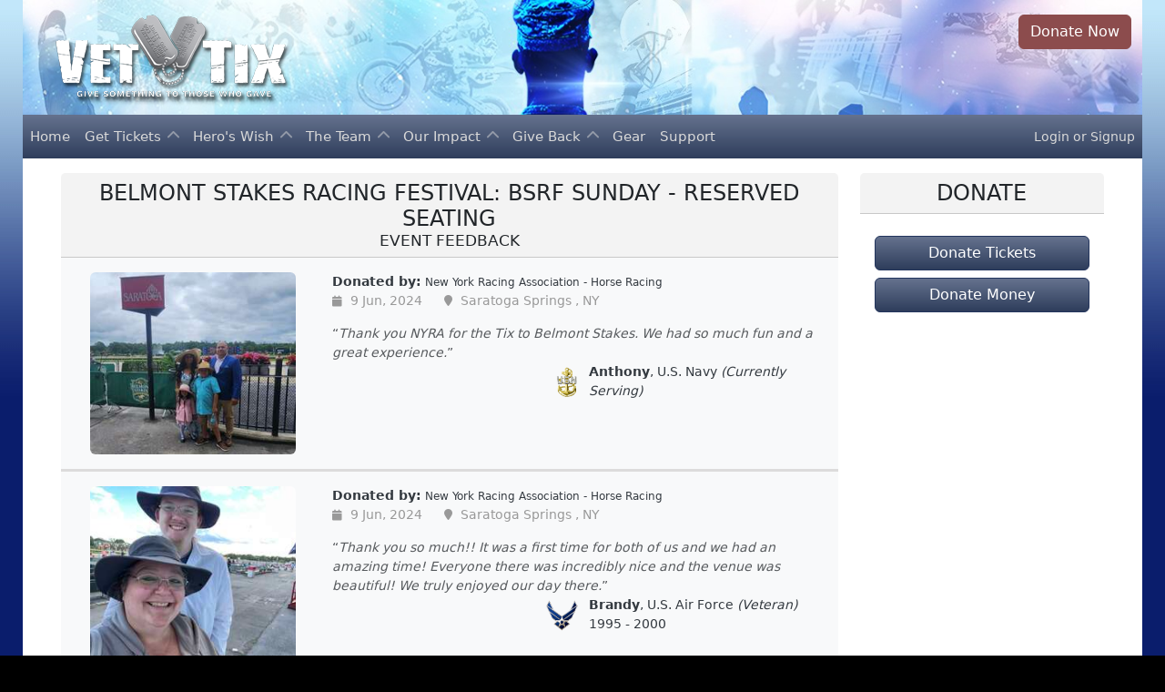

--- FILE ---
content_type: text/html; charset=UTF-8
request_url: https://www.vettix.org/tixer/say-thanks/event-feedback/495900
body_size: 99508
content:

<!DOCTYPE html>
<html lang="en">
<head>
    <title>Event Feedback: Belmont Stakes Racing Festival: Bsrf Sunday - Reserved Seating</title>
    <meta charset="utf-8">
    <meta name="viewport" content="width=device-width, initial-scale=1">


    <link rel="shortcut icon" href="https://www.vettix.org/favicon.ico" type="image/x-icon"/>
    <meta name="description" content="Tickets for Troops Veteran Tickets Foundation">
    <meta name="keywords" content="Tickets, Veterans Tickets, Tickets For Troops, Military Tickets">

    <base href="https://www.vettix.org/">
    <link rel="stylesheet" href="https://static-cdn.vettix.org/styles/font-awesome/css/all.css?vt_ref_id=180077009" crossorigin="anonymous" />
    <link rel="stylesheet" href="https://cdnjs.cloudflare.com/ajax/libs/bootstrap/5.3.2/css/bootstrap.min.css" integrity="sha512-b2QcS5SsA8tZodcDtGRELiGv5SaKSk1vDHDaQRda0htPYWZ6046lr3kJ5bAAQdpV2mmA/4v0wQF9MyU6/pDIAg==" crossorigin="anonymous" />
    <link rel="stylesheet" href="https://www.vettix.org/css/vt-bootstrap-theme.css?vt_ref_id=180077009" />
    <link rel="stylesheet" href="https://www.vettix.org/css/vt-bootstrap-navbar.css?vt_ref_id=180077009" />
    <link rel="stylesheet" href="https://www.vettix.org/css/vt-print.css?vt_ref_id=180077009" />
    <link rel="stylesheet" href="https://www.vettix.org/css/style.css?vt_ref_id=180077009" />
    <link rel="stylesheet" href="https://www.vettix.org/css/event.css?vt_ref_id=180077009" />

        <!-- bugsnag disabled -->
    <script type="module">
        import BugsnagPerformance from '//d2wy8f7a9ursnm.cloudfront.net/v2/bugsnag-performance.js'
        window.bugsnagPerformance = BugsnagPerformance.start({"apiKey":"4b7472da34c3ab2848367ebccb32b18c","releaseStage":"production","appVersion":"18.0077.009"})
    </script>
    <script src="https://9989d54edccc.edge.sdk.awswaf.com/9989d54edccc/5f39286a3742/challenge.js"></script>
    <script src="https://cdnjs.cloudflare.com/ajax/libs/jquery/3.6.0/jquery.min.js" integrity="sha512-894YE6QWD5I59HgZOGReFYm4dnWc1Qt5NtvYSaNcOP+u1T9qYdvdihz0PPSiiqn/+/3e7Jo4EaG7TubfWGUrMQ==" crossorigin="anonymous"></script>
    <script src="https://www.vettix.org/js/vtSiteTheme.js?vt_ref_id=180077009"></script>
    <script src="https://www.vettix.org/js/vtTixerSiteTheme.js?vt_ref_id=180077009"></script>
    <script src="https://cdnjs.cloudflare.com/ajax/libs/popper.js/2.11.8/umd/popper.min.js" integrity="sha512-TPh2Oxlg1zp+kz3nFA0C5vVC6leG/6mm1z9+mA81MI5eaUVqasPLO8Cuk4gMF4gUfP5etR73rgU/8PNMsSesoQ==" crossorigin="anonymous"></script>
    <script src="https://cdnjs.cloudflare.com/ajax/libs/bootstrap/5.3.2/js/bootstrap.min.js" integrity="sha512-WW8/jxkELe2CAiE4LvQfwm1rajOS8PHasCCx+knHG0gBHt8EXxS6T6tJRTGuDQVnluuAvMxWF4j8SNFDKceLFg==" crossorigin="anonymous"></script>
    <script src="https://platform-api.sharethis.com/js/sharethis.js#property=5b47e37a32e60f0011a5d905&product=inline-share-buttons"></script>
    <script src="https://cdnjs.cloudflare.com/ajax/libs/bootbox.js/5.5.2/bootbox.min.js" integrity="sha512-RdSPYh1WA6BF0RhpisYJVYkOyTzK4HwofJ3Q7ivt/jkpW6Vc8AurL1R+4AUcvn9IwEKAPm/fk7qFZW3OuiUDeg==" crossorigin="anonymous"></script>
    <script src="https://www.vettix.org/js/vtBootbox.js"></script>
    <script src="https://www.vettix.org/js/vtModal.js"></script>
    <script src="https://www.vettix.org/js/vtPopover.js"></script>
    <script src="https://www.vettix.org/js/vtToast.js"></script>
    <script src="https://www.vettix.org/js/user_api.js?vt_ref_id=180077009"></script>
    <script src="https://cdnjs.cloudflare.com/ajax/libs/jquery.mask/1.14.16/jquery.mask.min.js" integrity="sha512-pHVGpX7F/27yZ0ISY+VVjyULApbDlD0/X0rgGbTqCE7WFW5MezNTWG/dnhtbBuICzsd0WQPgpE4REBLv+UqChw==" crossorigin="anonymous"></script>
    <script src="https://www.googletagmanager.com/gtag/js?id=G-CMDLJRW845" async></script>
    <script src="https://www.vettix.org/js/google-analytics.js"></script>
    <script src="https://www.vettix.org/js/vt.js?vt_ref_id=180077009" defer></script>


</head>
<body>

<div class="glow-main">
    <div class="box-main">
        <!--============================== header =================================-->
        

<div class="header-image"
     style="background-image: url(https://static-cdn.vettix.org/images/hd/design/site_0/banner-top-1400.jpg?d=20260121);">
    <div class="container-fluid">
        <div class="row">
            <div class="col-12 col-md-6 text-center text-md-start">
                <a href="https://www.vettix.org/visitor/home" class="m-3">
                    <img src="https://static-cdn.vettix.org/images/hd/design/site_0/logo.png?d=20260121" alt="Vet Tix" class="my-2 header-logo">
                </a>
            </div>
            <div class="col-12 col-md-6 text-end d-none d-md-block">
                                    <a href="https://www.vettix.org/donate" class="btn btn-danger bg-no-gradient m-3 me-0">Donate Now</a>
                            </div>
        </div>

    </div>
</div>
<div class="container-fluid">
    <div class="row d-md-none ">
        <div class="col-12 p-0">
                            <a href="https://www.vettix.org/donate"
                   class="btn btn-sm bg-no-gradient btn-danger fw-bolder w-100 rounded-0 h-100 bg-no-gradient p-0">Donate
                    Now</a>
                    </div>
    </div>
</div>


<div class="content sticky-top ">
    <div class="container-fluid p-0">
        <nav class="navbar navbar-expand-lg navbar-dark bg-vt py-0 navbar-vt">
            <nav class="w-100 p-0 d-lg-none shadow bg-gradient bg-vt">
                <div class="row p-0 g-0">


                    <button class="navbar-toggler col-4 py-1" type="button" data-bs-toggle="collapse"
                            data-bs-target="#navbar-vt"
                            aria-controls="navbarScroll" aria-expanded="false" aria-label="Toggle navigation">
                                                    <span class="navbar-toggler-icon float-start"></span>
                                            </button>


                    <div class="d-lg-none col-4 my-auto text-center">
                        <span class="text-white fs-5">
                            <a href="https://www.vettix.org/visitor/home">
                                <img style="max-height: 50px"
                                     src="https://static-cdn.vettix.org/images/hd/design/site_0/topmenu_logo.png"
                                     alt="Vet Tix"/>
                            </a>
                        </span>
                    </div>
                    <div class="col-4 pe-1 pe-md-4 my-auto text-end text-nowrap overflow-hidden">
                        <span id="login-logout-collapsed" class="d-lg-none">

                                                                                                <div class="row">
                                        <div class="col">
                                            <a class="text-decoration-none text-light" href="https://www.vettix.org/login">Login</a>
                                            <span class="text-light fw-lighter">or</span>
                                            <a class="text-decoration-none text-light"
                                               href="https://www.vettix.org/sign-up">Signup</a>
                                        </div>
                                    </div>
                                                                                    </span>
                    </div>
                </div>


            </nav>
            <div class="container-fluid p-0">

                <div class="collapse navbar-collapse" id="navbar-vt">
                    <ul class="navbar-nav me-auto  mb-lg-0" id="sub-menus">
                                                                            
<input type="hidden" class="d-none" name="user-name" value=""/>
<input type="hidden" class="d-none" name="user-email" value=""/>
<input type="hidden" class="d-none" name="user-hashed-email" value=""/>

<!-- HOME -->
<li class="nav-item">
	<a href="https://www.vettix.org/visitor/home" class="nav-link  ">
		Home
	</a>
</li>

<!-- GET TICKETS -->
<li class="nav-item dropdown navbar-nav">
	<a class="nav-link dropdown-toggle collapsed  "
	   href="tixer/get-tickets"
	   role="button"
	   data-bs-toggle="collapse"
	   data-bs-target="#sub-menu-get-tickets"
	   aria-expanded="false">
		Get Tickets
	</a>
	<ul class="dropdown-menu-nav accordion-collapse collapse"
	    aria-labelledby="get-tickets-menu"
	    id="sub-menu-get-tickets"
	    data-bs-parent="#sub-menus">
                
<li><a class="nav-link ps-3 py-1 px-3 " href="https://www.vettix.org/tixer/get-tickets/events" target="_self">
		<div class="ps-3 ps-md-0">
			<i class="fal fa-ticket fa-fw fa-lg"></i>
			&nbsp;
			<span>
                3,557 Currently Open Events			</span>
		</div>
	</a>
</li>
                
<li><a class="nav-link ps-3 py-1 px-3 " href="https://www.vettix.org/tixer/get-tickets/discounts" target="_self">
		<div class="ps-3 ps-md-0">
			<i class="fal fa-tags fa-fw fa-lg"></i>
			&nbsp;
			<span>
                Discounts & Coupons			</span>
		</div>
	</a>
</li>
                
<li><a class="nav-link ps-3 py-1 px-3 " href="https://www.vettix.org/visitor/give-back/donate/tickets" target="_self">
		<div class="ps-3 ps-md-0">
			<i class="fal fa-gift fa-fw fa-lg"></i>
			&nbsp;
			<span>
                Donate Tickets			</span>
		</div>
	</a>
</li>
	</ul>
</li>


	<!-- HERO'S WISH -->
    	<li class="nav-item dropdown navbar-nav">
		<a class="nav-link dropdown-toggle collapsed "
		   href="visitor/heros-wish/wish/aboutß"
		   role="button"
		   data-bs-toggle="collapse"
		   data-bs-target="#sub-menu-hero-wish"
		   aria-expanded="false">
			Hero's Wish
		</a>
		<ul class="dropdown-menu-nav accordion-collapse collapse"
		    aria-labelledby="get-tickets-menu"
		    id="sub-menu-hero-wish"
		    data-bs-parent="#sub-menus">
                        
<li><a class="nav-link ps-3 py-1 px-3 " href="https://www.vettix.org/visitor/heros-wish/about" target="_self">
		<div class="ps-3 ps-md-0">
			<i class="fad fa-flag-usa fa-fw fa-lg"></i>
			&nbsp;
			<span>
                Hero&#39;s Wish Program			</span>
		</div>
	</a>
</li>
                        
<li><a class="nav-link ps-3 py-1 px-3 " href="https://www.vettix.org/visitor/heros-wish/current" target="_self">
		<div class="ps-3 ps-md-0">
			<i class="fal fa-hands-heart fa-fw fa-lg"></i>
			&nbsp;
			<span>
                Current Hero&#39;s Wishes			</span>
		</div>
	</a>
</li>
                        
<li><a class="nav-link ps-3 py-1 px-3 " href="https://www.vettix.org/visitor/heros-wish/past" target="_self">
		<div class="ps-3 ps-md-0">
			<i class="fad fa-hands-heart fa-fw fa-lg"></i>
			&nbsp;
			<span>
                Past Hero&#39;s Wishes			</span>
		</div>
	</a>
</li>		</ul>
	</li>

<!-- ABOUT TEAM -->
<li class="nav-item dropdown navbar-nav">
	<a class="nav-link dropdown-toggle collapsed  "
	   href="visitor/the-team/about"
	   role="button"
	   data-bs-toggle="collapse"
	   data-bs-target="#sub-menu-about-team"
	   aria-expanded="false">
		The Team
	</a>
	<ul class="dropdown-menu-nav accordion-collapse collapse"
	    aria-labelledby="get-tickets-menu"
	    id="sub-menu-about-team"
	    data-bs-parent="#sub-menus">
                
<li><a class="nav-link ps-3 py-1 px-3 " href="https://www.vettix.org/visitor/the-team/about" target="_self">
		<div class="ps-3 ps-md-0">
			<i class="fad fa-certificate fa-fw fa-lg"></i>
			&nbsp;
			<span>
                About Vet Tix			</span>
		</div>
	</a>
</li>
                
<li><a class="nav-link ps-3 py-1 px-3 " href="https://www.vettix.org/visitor/the-team/partners" target="_self">
		<div class="ps-3 ps-md-0">
			<i class="fad fa-handshake-alt fa-fw fa-lg"></i>
			&nbsp;
			<span>
                Ticket Partners			</span>
		</div>
	</a>
</li>
                
<li><a class="nav-link ps-3 py-1 px-3 " href="https://www.vettix.org/visitor/the-team/executive-staff" target="_self">
		<div class="ps-3 ps-md-0">
			<i class="fal fa-sitemap fa-fw fa-lg"></i>
			&nbsp;
			<span>
                Executive Staff			</span>
		</div>
	</a>
</li>
                
<li><a class="nav-link ps-3 py-1 px-3 " href="https://www.vettix.org/visitor/the-team/board-of-directors" target="_self">
		<div class="ps-3 ps-md-0">
			<i class="fal fa-chart-line fa-fw fa-lg"></i>
			&nbsp;
			<span>
                Board of Directors			</span>
		</div>
	</a>
</li>	</ul>
</li>

<!-- OUR IMPACT -->
<li class="nav-item dropdown navbar-nav">
	<a class="nav-link dropdown-toggle collapsed  "
	   href="visitor/our-impact/feedback"
	   role="button"
	   data-bs-toggle="collapse"
	   data-bs-target="#sub-menu-our-impact"
	   aria-expanded="false">
		Our Impact
	</a>
	<ul class="dropdown-menu-nav accordion-collapse collapse"
	    aria-labelledby="get-tickets-menu"
	    id="sub-menu-our-impact"
	    data-bs-parent="#sub-menus">
                
<li><a class="nav-link ps-3 py-1 px-3 " href="https://www.vettix.org/visitor/our-impact/feedback" target="_self">
		<div class="ps-3 ps-md-0">
			<i class="fal fa-comment-alt-smile fa-fw fa-lg"></i>
			&nbsp;
			<span>
                2,496,095 Feedback			</span>
		</div>
	</a>
</li>
                
<li><a class="nav-link ps-3 py-1 px-3 " href="https://www.vettix.org/visitor/our-impact/life-changing-feedback" target="_self">
		<div class="ps-3 ps-md-0">
			<i class="far fa-heart-pulse fa-fw fa-lg"></i>
			&nbsp;
			<span>
                Life Changing Feedback			</span>
		</div>
	</a>
</li>
        		        
<li><a class="nav-link ps-3 py-1 px-3 " href="https://www.vettix.org/visitor/our-impact/donor-feedback" target="_self">
		<div class="ps-3 ps-md-0">
			<i class="fal fa-comment-alt-smile fa-fw fa-lg"></i>
			&nbsp;
			<span>
                Donor Feedback			</span>
		</div>
	</a>
</li>
                                
<li><a class="nav-link ps-3 py-1 px-3 " href="https://www.vettix.org/visitor/our-impact/mission-and-impact" target="_self">
		<div class="ps-3 ps-md-0">
			<i class="fad fa-bullseye-arrow fa-fw fa-lg"></i>
			&nbsp;
			<span>
                Mission &amp; Impact			</span>
		</div>
	</a>
</li>        

                                
<li><a class="nav-link ps-3 py-1 px-3 " href="https://www.vettix.org/visitor/our-impact/strategic-partners" target="_self">
		<div class="ps-3 ps-md-0">
			<i class="fad fa-handshake-alt fa-fw fa-lg"></i>
			&nbsp;
			<span>
                Strategic Partners			</span>
		</div>
	</a>
</li>        
                
<li><a class="nav-link ps-3 py-1 px-3 " href="https://www.vettix.org/visitor/our-impact/programs" target="_self">
		<div class="ps-3 ps-md-0">
			<i class="far fa-cubes fa-fw fa-lg"></i>
			&nbsp;
			<span>
                Programs			</span>
		</div>
	</a>
</li>
                
<li><a class="nav-link ps-3 py-1 px-3 " href="https://www.vettix.org/visitor/our-impact/impact-survey" target="_self">
		<div class="ps-3 ps-md-0">
			<i class="far fa-poll fa-fw fa-lg"></i>
			&nbsp;
			<span>
                Impact Survey			</span>
		</div>
	</a>
</li>	</ul>
</li>


<!-- GIVE BACK -->
<li class="nav-item dropdown navbar-nav">
	<a class="nav-link dropdown-toggle collapsed  sub-menu"
	   href="tixer/get-tickets"
	   role="button"
	   data-bs-toggle="collapse"
	   data-bs-target="#sub-menu-give-back"
	   aria-expanded="false">
		Give Back
	</a>
	<ul class="dropdown-menu-nav accordion-collapse collapse"
	    aria-labelledby="get-tickets-menu"
	    id="sub-menu-give-back"
	    data-bs-parent="#sub-menus">
                
<li><a class="nav-link ps-3 py-1 px-3 " href="https://www.vettix.org/visitor/give-back/donate/money" target="_self">
		<div class="ps-3 ps-md-0">
			<i class="fal fa-hand-holding-usd fa-fw fa-lg"></i>
			&nbsp;
			<span>
                Donate Money			</span>
		</div>
	</a>
</li>
                
<li><a class="nav-link ps-3 py-1 px-3 " href="https://www.vettix.org/visitor/give-back/donate/tickets" target="_self">
		<div class="ps-3 ps-md-0">
			<i class="fal fa-gift fa-fw fa-lg"></i>
			&nbsp;
			<span>
                Donate Tickets			</span>
		</div>
	</a>
</li>

                
<li><a class="nav-link ps-3 py-1 px-3 " href="https://www.vettix.org/visitor/give-back/contribute" target="_self">
		<div class="ps-3 ps-md-0">
			<i class="fad fa-hand-holding-heart fa-fw fa-lg"></i>
			&nbsp;
			<span>
                Other Ways to Contribute			</span>
		</div>
	</a>
</li>
                
<li><a class="nav-link ps-3 py-1 px-3 " href="https://www.vettix.org/visitor/give-back/graphics" target="_self">
		<div class="ps-3 ps-md-0">
			<i class="fal fa-cloud-download fa-fw fa-lg"></i>
			&nbsp;
			<span>
                Graphics Downloads			</span>
		</div>
	</a>
</li>
                
<li><a class="nav-link ps-3 py-1 px-3 " href="https://pressroom.vettix.org/" target="_blank">
		<div class="ps-3 ps-md-0">
			<i class="fal fa-newspaper fa-fw fa-lg"></i>
			&nbsp;
			<span>
                Press Room			</span>
		</div>
	</a>
</li>	</ul>
</li>

<!-- GEAR -->
<li class="nav-item">
	<a href="https://vet-tix.myshopify.com/" class="nav-link " target="_blank">
		Gear
	</a>
</li>

<!-- Support -->
<li class="nav-item">
    <a href="https://www.vettix.org/support-topics" class="nav-link">
		Support
	</a>
</li>



                                            </ul>
                </div>
                <span id="login-logout-expanded" class="d-none d-lg-block pe-2" style="line-height: initial;">
                                                                        <div class="row">
                                <div class="col">
                                    <a class="text-decoration-none text-light"
                                       href="https://www.vettix.org/login">Login</a>
                                    <span class="text-light fw-lighter">or</span>
                                    <a class="text-decoration-none text-light"
                                       href="https://www.vettix.org/sign-up">Signup</a>
                                </div>
                            </div>
                                                            </span>
            </div>
        </nav>

    </div>


</div>

<div class="content container">

    <div id="site-warnings">
        <noscript>
            <div class="alert alert-warning mt-2 mb-1">
                <h4 class="" style="color: inherit; margin-top: 0;">JavaScript Disabled</h4>
                <div>We have detected that you have Javascript disabled on your browser.</div>
                <br>
                <div>Some of the features on our site <b>may not work</b> and this may cause you troubles obtaining
                    tickets during the request process. Please consider enabling Javascript your best experience.
                </div>
            </div>
        </noscript>
            </div>

</div>

        <!--============================== content =================================-->
        <div class="content">
            <div class="container-md container-fluid">
                <div class="row">

                    <div class="col-12 col-lg-9">
                                                <div class="card my-3 no-border">
	<div class="card-header text-center bg-emphasis">
		<span class="text-uppercase h4"> Belmont Stakes Racing Festival: Bsrf Sunday - Reserved Seating<div class="x-small">Event Feedback</div></span>
	</div>
	<div class="p-0">
		<div class="row">
			<div class="col-12">
                


                                                    <span class="clickable-container">
            <a class="full-cover-link" href="https://www.vettix.org/tixer/say-thanks/feedback/495900/487961"></a>
        <div class="event col-12" id="feedback4035557">

        <div class="feedback py-3 border-vt">
            <div class=" mx-2  border-none bg-transparent px-2">
                <div class="row">
                    <div class="col-12 col-md-4">
                        <div class="mx-3">
                            <a href="https://fi-cdn.vettix.org/e-495900-487961.jpg"
                               class=""
                               data-vt-modal-type="img"
                               data-vt-modal-size="xl"
                               data-vt-modal-color="vt"
                               data-vt-modal-title="Anthony at Belmont Stakes Racing Festival: Bsrf Sunday - Reserved Seating">
                                <img src="https://fi-cdn.vettix.org/e-495900-487961_t.jpg"
                                     alt="Belmont Stakes Racing Festival: Bsrf Sunday - Reserved Seating"
                                     title="Belmont Stakes Racing Festival: Bsrf Sunday - Reserved Seating"
                                     class=" center-cropped rounded-2"
                                     data-bs-placement="bottom">
                            </a>
                        </div>
                    </div>

                    <div class="col-12 col-md-8">
                                                                            <div class="row" style="max-height: 2.5rem; overflow: auto;">
                                <div class="text-dark">
                                    <span class="fw-bold">Donated by:</span>
                                    <span class="text-dark small">  <a class="text-dark" href="https://www.vettix.org/sponsor-out.php?spid=1116390" target="_blank" >New York Racing Association - Horse Racing</a></span>
                                </div>
                            </div>
                                                                        <div class="row entry-meta horizontal justify-content-center justify-content-lg-start">
                            <div class="col-auto">
                                <i class="fa-solid fa-calendar"></i>
                                9 Jun, 2024                            </div>

                                                            <div class="col-auto">
                                    <span class="vt-separator"></span>
                                    <i class="fa-solid fa-map-marker"></i>
                                    Saratoga Springs                                    ,
                                    NY                                </div>
                                                    </div>
                        <div class="row">
                            <div class="col-12">
                                <q class="card-text text-muted"
                                   style="line-height: .75rem;"><i>Thank you NYRA for the Tix to Belmont Stakes. We had so much fun and a great experience.</i></q>
                            </div>
                        </div>
                        <div class="row justify-content-md-end mx-3">

                            <div class="col-auto p-0 float-end ">

                                                                    <img class="mt-1"
                                         src="https://static-cdn.vettix.org/images/hd/design/branches/ty_navy.png"
                                         style="max-height: 35px;">
                                
                            </div>
                            <div class="col-auto align-self-end text-dark w-50">
                                <div>
                                    <b>Anthony</b>, U.S. Navy                                    <i>(Currently Serving)</i>
                                </div>
                                <div></div>
                            </div>
                        </div>

                                                    <div class="row mt-2">
                                <div>
                                                                        	<div class='sharethis-sticky-share-buttons d-none'></div>

                                </div>
                            </div>
                        
                                            </div>
                </div>
            </div>
        </div>

        


                    <cache>
                <img src="https://fi-cdn.vettix.org/e-495900-487961.jpg"
                     alt="Belmont Stakes Racing Festival: Bsrf Sunday - Reserved Seating">
            </cache>
        
    </div>
</span>
                                    <span class="clickable-container">
            <a class="full-cover-link" href="https://www.vettix.org/tixer/say-thanks/feedback/495900/3863505"></a>
        <div class="event col-12" id="feedback4035235">

        <div class="feedback py-3 border-vt">
            <div class=" mx-2  border-none bg-transparent px-2">
                <div class="row">
                    <div class="col-12 col-md-4">
                        <div class="mx-3">
                            <a href="https://fi-cdn.vettix.org/e-495900-3863505.jpg"
                               class=""
                               data-vt-modal-type="img"
                               data-vt-modal-size="xl"
                               data-vt-modal-color="vt"
                               data-vt-modal-title="Brandy at Belmont Stakes Racing Festival: Bsrf Sunday - Reserved Seating">
                                <img src="https://fi-cdn.vettix.org/e-495900-3863505_t.jpg"
                                     alt="Belmont Stakes Racing Festival: Bsrf Sunday - Reserved Seating"
                                     title="Belmont Stakes Racing Festival: Bsrf Sunday - Reserved Seating"
                                     class=" center-cropped rounded-2"
                                     data-bs-placement="bottom">
                            </a>
                        </div>
                    </div>

                    <div class="col-12 col-md-8">
                                                                            <div class="row" style="max-height: 2.5rem; overflow: auto;">
                                <div class="text-dark">
                                    <span class="fw-bold">Donated by:</span>
                                    <span class="text-dark small">  <a class="text-dark" href="https://www.vettix.org/sponsor-out.php?spid=1116390" target="_blank" >New York Racing Association - Horse Racing</a></span>
                                </div>
                            </div>
                                                                        <div class="row entry-meta horizontal justify-content-center justify-content-lg-start">
                            <div class="col-auto">
                                <i class="fa-solid fa-calendar"></i>
                                9 Jun, 2024                            </div>

                                                            <div class="col-auto">
                                    <span class="vt-separator"></span>
                                    <i class="fa-solid fa-map-marker"></i>
                                    Saratoga Springs                                    ,
                                    NY                                </div>
                                                    </div>
                        <div class="row">
                            <div class="col-12">
                                <q class="card-text text-muted"
                                   style="line-height: .75rem;"><i>Thank you so much!! It was a first time for both of us and we had an amazing time! Everyone there was incredibly nice and the venue was beautiful! We truly enjoyed our day there.</i></q>
                            </div>
                        </div>
                        <div class="row justify-content-md-end mx-3">

                            <div class="col-auto p-0 float-end ">

                                                                    <img class="mt-1"
                                         src="https://static-cdn.vettix.org/images/hd/design/branches/ty_usaf.png"
                                         style="max-height: 35px;">
                                
                            </div>
                            <div class="col-auto align-self-end text-dark w-50">
                                <div>
                                    <b>Brandy</b>, U.S. Air Force                                    <i>(Veteran)</i>
                                </div>
                                <div>1995 - 2000</div>
                            </div>
                        </div>

                                                    <div class="row mt-2">
                                <div>
                                                                        	<div class='sharethis-sticky-share-buttons d-none'></div>

                                </div>
                            </div>
                        
                                            </div>
                </div>
            </div>
        </div>

        


                    <cache>
                <img src="https://fi-cdn.vettix.org/e-495900-3863505.jpg"
                     alt="Belmont Stakes Racing Festival: Bsrf Sunday - Reserved Seating">
            </cache>
        
    </div>
</span>
                                    <span class="clickable-container">
            <a class="full-cover-link" href="https://www.vettix.org/tixer/say-thanks/feedback/495900/983785"></a>
        <div class="event col-12" id="feedback4035579">

        <div class="feedback py-3 border-vt">
            <div class=" mx-2  border-none bg-transparent px-2">
                <div class="row">
                    <div class="col-12 col-md-4">
                        <div class="mx-3">
                            <a href="https://fi-cdn.vettix.org/e-495900-983785.jpg"
                               class=""
                               data-vt-modal-type="img"
                               data-vt-modal-size="xl"
                               data-vt-modal-color="vt"
                               data-vt-modal-title="Doug at Belmont Stakes Racing Festival: Bsrf Sunday - Reserved Seating">
                                <img src="https://fi-cdn.vettix.org/e-495900-983785_t.jpg"
                                     alt="Belmont Stakes Racing Festival: Bsrf Sunday - Reserved Seating"
                                     title="Belmont Stakes Racing Festival: Bsrf Sunday - Reserved Seating"
                                     class=" center-cropped rounded-2"
                                     data-bs-placement="bottom">
                            </a>
                        </div>
                    </div>

                    <div class="col-12 col-md-8">
                                                                            <div class="row" style="max-height: 2.5rem; overflow: auto;">
                                <div class="text-dark">
                                    <span class="fw-bold">Donated by:</span>
                                    <span class="text-dark small">  <a class="text-dark" href="https://www.vettix.org/sponsor-out.php?spid=1116390" target="_blank" >New York Racing Association - Horse Racing</a></span>
                                </div>
                            </div>
                                                                        <div class="row entry-meta horizontal justify-content-center justify-content-lg-start">
                            <div class="col-auto">
                                <i class="fa-solid fa-calendar"></i>
                                9 Jun, 2024                            </div>

                                                            <div class="col-auto">
                                    <span class="vt-separator"></span>
                                    <i class="fa-solid fa-map-marker"></i>
                                    Saratoga Springs                                    ,
                                    NY                                </div>
                                                    </div>
                        <div class="row">
                            <div class="col-12">
                                <q class="card-text text-muted"
                                   style="line-height: .75rem;"><i>My wife and I enjoyed the races at the Belmont.  Such a cool places to watch the races.</i></q>
                            </div>
                        </div>
                        <div class="row justify-content-md-end mx-3">

                            <div class="col-auto p-0 float-end ">

                                                                    <img class="mt-1"
                                         src="https://static-cdn.vettix.org/images/hd/design/branches/ty_army.png"
                                         style="max-height: 35px;">
                                
                            </div>
                            <div class="col-auto align-self-end text-dark w-50">
                                <div>
                                    <b>Doug</b>, U.S. Army                                    <i>(Veteran)</i>
                                </div>
                                <div>1983 - 1986</div>
                            </div>
                        </div>

                                                    <div class="row mt-2">
                                <div>
                                                                        	<div class='sharethis-sticky-share-buttons d-none'></div>

                                </div>
                            </div>
                        
                                            </div>
                </div>
            </div>
        </div>

        


                    <cache>
                <img src="https://fi-cdn.vettix.org/e-495900-983785.jpg"
                     alt="Belmont Stakes Racing Festival: Bsrf Sunday - Reserved Seating">
            </cache>
        
    </div>
</span>
                                    <span class="clickable-container">
            <a class="full-cover-link" href="https://www.vettix.org/tixer/say-thanks/feedback/495900/6227819"></a>
        <div class="event col-12" id="feedback4036221">

        <div class="feedback py-3 border-vt">
            <div class=" mx-2  border-none bg-transparent px-2">
                <div class="row">
                    <div class="col-12 col-md-4">
                        <div class="mx-3">
                            <a href="https://fi-cdn.vettix.org/e-495900-6227819.jpg"
                               class=""
                               data-vt-modal-type="img"
                               data-vt-modal-size="xl"
                               data-vt-modal-color="vt"
                               data-vt-modal-title="Doug at Belmont Stakes Racing Festival: Bsrf Sunday - Reserved Seating">
                                <img src="https://fi-cdn.vettix.org/e-495900-6227819_t.jpg"
                                     alt="Belmont Stakes Racing Festival: Bsrf Sunday - Reserved Seating"
                                     title="Belmont Stakes Racing Festival: Bsrf Sunday - Reserved Seating"
                                     class=" center-cropped rounded-2"
                                     data-bs-placement="bottom">
                            </a>
                        </div>
                    </div>

                    <div class="col-12 col-md-8">
                                                                            <div class="row" style="max-height: 2.5rem; overflow: auto;">
                                <div class="text-dark">
                                    <span class="fw-bold">Donated by:</span>
                                    <span class="text-dark small">  <a class="text-dark" href="https://www.vettix.org/sponsor-out.php?spid=1116390" target="_blank" >New York Racing Association - Horse Racing</a></span>
                                </div>
                            </div>
                                                                        <div class="row entry-meta horizontal justify-content-center justify-content-lg-start">
                            <div class="col-auto">
                                <i class="fa-solid fa-calendar"></i>
                                9 Jun, 2024                            </div>

                                                            <div class="col-auto">
                                    <span class="vt-separator"></span>
                                    <i class="fa-solid fa-map-marker"></i>
                                    Saratoga Springs                                    ,
                                    NY                                </div>
                                                    </div>
                        <div class="row">
                            <div class="col-12">
                                <q class="card-text text-muted"
                                   style="line-height: .75rem;"><i>Thanks VETTIX!!! We had a blast! This was our first time to attend a major horse race!!! What a great experience!</i></q>
                            </div>
                        </div>
                        <div class="row justify-content-md-end mx-3">

                            <div class="col-auto p-0 float-end ">

                                                                    <img class="mt-1"
                                         src="https://static-cdn.vettix.org/images/hd/design/branches/ty_army.png"
                                         style="max-height: 35px;">
                                
                            </div>
                            <div class="col-auto align-self-end text-dark w-50">
                                <div>
                                    <b>Doug</b>, U.S. Army                                    <i>(Veteran)</i>
                                </div>
                                <div>1990 - 1993</div>
                            </div>
                        </div>

                                                    <div class="row mt-2">
                                <div>
                                                                        	<div class='sharethis-sticky-share-buttons d-none'></div>

                                </div>
                            </div>
                        
                                            </div>
                </div>
            </div>
        </div>

        


                    <cache>
                <img src="https://fi-cdn.vettix.org/e-495900-6227819.jpg"
                     alt="Belmont Stakes Racing Festival: Bsrf Sunday - Reserved Seating">
            </cache>
        
    </div>
</span>
                                    <span class="clickable-container">
            <a class="full-cover-link" href="https://www.vettix.org/tixer/say-thanks/feedback/495900/25465"></a>
        <div class="event col-12" id="feedback4035580">

        <div class="feedback py-3 border-vt">
            <div class=" mx-2  border-none bg-transparent px-2">
                <div class="row">
                    <div class="col-12 col-md-4">
                        <div class="mx-3">
                            <a href="https://fi-cdn.vettix.org/e-495900-25465.jpg"
                               class=""
                               data-vt-modal-type="img"
                               data-vt-modal-size="xl"
                               data-vt-modal-color="vt"
                               data-vt-modal-title="Jennifer at Belmont Stakes Racing Festival: Bsrf Sunday - Reserved Seating">
                                <img src="https://fi-cdn.vettix.org/e-495900-25465_t.jpg"
                                     alt="Belmont Stakes Racing Festival: Bsrf Sunday - Reserved Seating"
                                     title="Belmont Stakes Racing Festival: Bsrf Sunday - Reserved Seating"
                                     class=" center-cropped rounded-2"
                                     data-bs-placement="bottom">
                            </a>
                        </div>
                    </div>

                    <div class="col-12 col-md-8">
                                                                            <div class="row" style="max-height: 2.5rem; overflow: auto;">
                                <div class="text-dark">
                                    <span class="fw-bold">Donated by:</span>
                                    <span class="text-dark small">  <a class="text-dark" href="https://www.vettix.org/sponsor-out.php?spid=1116390" target="_blank" >New York Racing Association - Horse Racing</a></span>
                                </div>
                            </div>
                                                                        <div class="row entry-meta horizontal justify-content-center justify-content-lg-start">
                            <div class="col-auto">
                                <i class="fa-solid fa-calendar"></i>
                                9 Jun, 2024                            </div>

                                                            <div class="col-auto">
                                    <span class="vt-separator"></span>
                                    <i class="fa-solid fa-map-marker"></i>
                                    Saratoga Springs                                    ,
                                    NY                                </div>
                                                    </div>
                        <div class="row">
                            <div class="col-12">
                                <q class="card-text text-muted"
                                   style="line-height: .75rem;"><i>NYRA - thank you for the Belmont seats! My husband and I are both veterans and we brought our 6 and 4 year old with us. They had a blast watching the horse races and getting their face painted at the kid area. Thank you for a fun family day.</i></q>
                            </div>
                        </div>
                        <div class="row justify-content-md-end mx-3">

                            <div class="col-auto p-0 float-end ">

                                                                    <img class="mt-1"
                                         src="https://static-cdn.vettix.org/images/hd/design/branches/ty_army.png"
                                         style="max-height: 35px;">
                                
                            </div>
                            <div class="col-auto align-self-end text-dark w-50">
                                <div>
                                    <b>Jennifer</b>, U.S. Army                                    <i>(Veteran)</i>
                                </div>
                                <div>2006 - 2011</div>
                            </div>
                        </div>

                                                    <div class="row mt-2">
                                <div>
                                                                        	<div class='sharethis-sticky-share-buttons d-none'></div>

                                </div>
                            </div>
                        
                                            </div>
                </div>
            </div>
        </div>

        


                    <cache>
                <img src="https://fi-cdn.vettix.org/e-495900-25465.jpg"
                     alt="Belmont Stakes Racing Festival: Bsrf Sunday - Reserved Seating">
            </cache>
        
    </div>
</span>
                                    <span class="clickable-container">
            <a class="full-cover-link" href="https://www.vettix.org/tixer/say-thanks/feedback/495900/6122176"></a>
        <div class="event col-12" id="feedback4035508">

        <div class="feedback py-3 border-vt">
            <div class=" mx-2  border-none bg-transparent px-2">
                <div class="row">
                    <div class="col-12 col-md-4">
                        <div class="mx-3">
                            <a href="https://fi-cdn.vettix.org/e-495900-6122176.jpg"
                               class=""
                               data-vt-modal-type="img"
                               data-vt-modal-size="xl"
                               data-vt-modal-color="vt"
                               data-vt-modal-title="John at Belmont Stakes Racing Festival: Bsrf Sunday - Reserved Seating">
                                <img src="https://fi-cdn.vettix.org/e-495900-6122176_t.jpg"
                                     alt="Belmont Stakes Racing Festival: Bsrf Sunday - Reserved Seating"
                                     title="Belmont Stakes Racing Festival: Bsrf Sunday - Reserved Seating"
                                     class=" center-cropped rounded-2"
                                     data-bs-placement="bottom">
                            </a>
                        </div>
                    </div>

                    <div class="col-12 col-md-8">
                                                                            <div class="row" style="max-height: 2.5rem; overflow: auto;">
                                <div class="text-dark">
                                    <span class="fw-bold">Donated by:</span>
                                    <span class="text-dark small">  <a class="text-dark" href="https://www.vettix.org/sponsor-out.php?spid=1116390" target="_blank" >New York Racing Association - Horse Racing</a></span>
                                </div>
                            </div>
                                                                        <div class="row entry-meta horizontal justify-content-center justify-content-lg-start">
                            <div class="col-auto">
                                <i class="fa-solid fa-calendar"></i>
                                9 Jun, 2024                            </div>

                                                            <div class="col-auto">
                                    <span class="vt-separator"></span>
                                    <i class="fa-solid fa-map-marker"></i>
                                    Saratoga Springs                                    ,
                                    NY                                </div>
                                                    </div>
                        <div class="row">
                            <div class="col-12">
                                <q class="card-text text-muted"
                                   style="line-height: .75rem;"><i>Thank you. Great day all around. Great view from the seats.</i></q>
                            </div>
                        </div>
                        <div class="row justify-content-md-end mx-3">

                            <div class="col-auto p-0 float-end ">

                                                                    <img class="mt-1"
                                         src="https://static-cdn.vettix.org/images/hd/design/branches/ty_army.png"
                                         style="max-height: 35px;">
                                
                            </div>
                            <div class="col-auto align-self-end text-dark w-50">
                                <div>
                                    <b>John</b>, U.S. Army                                    <i>(Veteran)</i>
                                </div>
                                <div>1974 - 1977</div>
                            </div>
                        </div>

                                                    <div class="row mt-2">
                                <div>
                                                                        	<div class='sharethis-sticky-share-buttons d-none'></div>

                                </div>
                            </div>
                        
                                            </div>
                </div>
            </div>
        </div>

        


                    <cache>
                <img src="https://fi-cdn.vettix.org/e-495900-6122176.jpg"
                     alt="Belmont Stakes Racing Festival: Bsrf Sunday - Reserved Seating">
            </cache>
        
    </div>
</span>
                                    <span class="clickable-container">
            <a class="full-cover-link" href="https://www.vettix.org/tixer/say-thanks/feedback/495900/593744"></a>
        <div class="event col-12" id="feedback4034826">

        <div class="feedback py-3 border-vt">
            <div class=" mx-2  border-none bg-transparent px-2">
                <div class="row">
                    <div class="col-12 col-md-4">
                        <div class="mx-3">
                            <a href="https://fi-cdn.vettix.org/e-495900-593744.jpg"
                               class=""
                               data-vt-modal-type="img"
                               data-vt-modal-size="xl"
                               data-vt-modal-color="vt"
                               data-vt-modal-title="Linda at Belmont Stakes Racing Festival: Bsrf Sunday - Reserved Seating">
                                <img src="https://fi-cdn.vettix.org/e-495900-593744_t.jpg"
                                     alt="Belmont Stakes Racing Festival: Bsrf Sunday - Reserved Seating"
                                     title="Belmont Stakes Racing Festival: Bsrf Sunday - Reserved Seating"
                                     class=" center-cropped rounded-2"
                                     data-bs-placement="bottom">
                            </a>
                        </div>
                    </div>

                    <div class="col-12 col-md-8">
                                                                            <div class="row" style="max-height: 2.5rem; overflow: auto;">
                                <div class="text-dark">
                                    <span class="fw-bold">Donated by:</span>
                                    <span class="text-dark small">  <a class="text-dark" href="https://www.vettix.org/sponsor-out.php?spid=1116390" target="_blank" >New York Racing Association - Horse Racing</a></span>
                                </div>
                            </div>
                                                                        <div class="row entry-meta horizontal justify-content-center justify-content-lg-start">
                            <div class="col-auto">
                                <i class="fa-solid fa-calendar"></i>
                                9 Jun, 2024                            </div>

                                                            <div class="col-auto">
                                    <span class="vt-separator"></span>
                                    <i class="fa-solid fa-map-marker"></i>
                                    Saratoga Springs                                    ,
                                    NY                                </div>
                                                    </div>
                        <div class="row">
                            <div class="col-12">
                                <q class="card-text text-muted"
                                   style="line-height: .75rem;"><i>My husband, my brother, my sister-in-law & I had a great day at the Belmont Festival at Saratoga Race Track! Thank you very much for your donation - it was greatly appreciated & thoroughly enjoyed!</i></q>
                            </div>
                        </div>
                        <div class="row justify-content-md-end mx-3">

                            <div class="col-auto p-0 float-end ">

                                                                    <img class="mt-1"
                                         src="https://static-cdn.vettix.org/images/hd/design/branches/ty_army.png"
                                         style="max-height: 35px;">
                                
                            </div>
                            <div class="col-auto align-self-end text-dark w-50">
                                <div>
                                    <b>Linda</b>, U.S. Army                                    <i>(Veteran)</i>
                                </div>
                                <div>1983 - 2005</div>
                            </div>
                        </div>

                                                    <div class="row mt-2">
                                <div>
                                                                        	<div class='sharethis-sticky-share-buttons d-none'></div>

                                </div>
                            </div>
                        
                                            </div>
                </div>
            </div>
        </div>

        


                    <cache>
                <img src="https://fi-cdn.vettix.org/e-495900-593744.jpg"
                     alt="Belmont Stakes Racing Festival: Bsrf Sunday - Reserved Seating">
            </cache>
        
    </div>
</span>
                                    <span class="clickable-container">
            <a class="full-cover-link" href="https://www.vettix.org/tixer/say-thanks/feedback/495900/5904190"></a>
        <div class="event col-12" id="feedback4036016">

        <div class="feedback py-3 border-vt">
            <div class=" mx-2  border-none bg-transparent px-2">
                <div class="row">
                    <div class="col-12 col-md-4">
                        <div class="mx-3">
                            <a href="https://fi-cdn.vettix.org/e-495900-5904190.jpg"
                               class=""
                               data-vt-modal-type="img"
                               data-vt-modal-size="xl"
                               data-vt-modal-color="vt"
                               data-vt-modal-title="Mary Jane at Belmont Stakes Racing Festival: Bsrf Sunday - Reserved Seating">
                                <img src="https://fi-cdn.vettix.org/e-495900-5904190_t.jpg"
                                     alt="Belmont Stakes Racing Festival: Bsrf Sunday - Reserved Seating"
                                     title="Belmont Stakes Racing Festival: Bsrf Sunday - Reserved Seating"
                                     class=" center-cropped rounded-2"
                                     data-bs-placement="bottom">
                            </a>
                        </div>
                    </div>

                    <div class="col-12 col-md-8">
                                                                            <div class="row" style="max-height: 2.5rem; overflow: auto;">
                                <div class="text-dark">
                                    <span class="fw-bold">Donated by:</span>
                                    <span class="text-dark small">  <a class="text-dark" href="https://www.vettix.org/sponsor-out.php?spid=1116390" target="_blank" >New York Racing Association - Horse Racing</a></span>
                                </div>
                            </div>
                                                                        <div class="row entry-meta horizontal justify-content-center justify-content-lg-start">
                            <div class="col-auto">
                                <i class="fa-solid fa-calendar"></i>
                                9 Jun, 2024                            </div>

                                                            <div class="col-auto">
                                    <span class="vt-separator"></span>
                                    <i class="fa-solid fa-map-marker"></i>
                                    Saratoga Springs                                    ,
                                    NY                                </div>
                                                    </div>
                        <div class="row">
                            <div class="col-12">
                                <q class="card-text text-muted"
                                   style="line-height: .75rem;"><i>Thank you to the New York Racing Association and Vettix for your generous donation of tickets to the Belmont Stakes horse race.  This was our first time going to  a horse race.  We learned a lot and even won a little bit of money!  It was a great day for our family. Thanks again!</i></q>
                            </div>
                        </div>
                        <div class="row justify-content-md-end mx-3">

                            <div class="col-auto p-0 float-end ">

                                                                    <img class="mt-1"
                                         src="https://static-cdn.vettix.org/images/hd/design/branches/ty_usaf.png"
                                         style="max-height: 35px;">
                                
                            </div>
                            <div class="col-auto align-self-end text-dark w-50">
                                <div>
                                    <b>Mary Jane</b>, U.S. Air Force                                    <i>(Veteran)</i>
                                </div>
                                <div>1986 - 1989</div>
                            </div>
                        </div>

                                                    <div class="row mt-2">
                                <div>
                                                                        	<div class='sharethis-sticky-share-buttons d-none'></div>

                                </div>
                            </div>
                        
                                            </div>
                </div>
            </div>
        </div>

        


                    <cache>
                <img src="https://fi-cdn.vettix.org/e-495900-5904190.jpg"
                     alt="Belmont Stakes Racing Festival: Bsrf Sunday - Reserved Seating">
            </cache>
        
    </div>
</span>
                                    <span class="clickable-container">
            <a class="full-cover-link" href="https://www.vettix.org/tixer/say-thanks/feedback/495900/590059"></a>
        <div class="event col-12" id="feedback4040252">

        <div class="feedback py-3 border-vt">
            <div class=" mx-2  border-none bg-transparent px-2">
                <div class="row">
                    <div class="col-12 col-md-4">
                        <div class="mx-3">
                            <a href="https://fi-cdn.vettix.org/e-495900-590059.jpg"
                               class=""
                               data-vt-modal-type="img"
                               data-vt-modal-size="xl"
                               data-vt-modal-color="vt"
                               data-vt-modal-title="Michael at Belmont Stakes Racing Festival: Bsrf Sunday - Reserved Seating">
                                <img src="https://fi-cdn.vettix.org/e-495900-590059_t.jpg"
                                     alt="Belmont Stakes Racing Festival: Bsrf Sunday - Reserved Seating"
                                     title="Belmont Stakes Racing Festival: Bsrf Sunday - Reserved Seating"
                                     class=" center-cropped rounded-2"
                                     data-bs-placement="bottom">
                            </a>
                        </div>
                    </div>

                    <div class="col-12 col-md-8">
                                                                            <div class="row" style="max-height: 2.5rem; overflow: auto;">
                                <div class="text-dark">
                                    <span class="fw-bold">Donated by:</span>
                                    <span class="text-dark small">  <a class="text-dark" href="https://www.vettix.org/sponsor-out.php?spid=1116390" target="_blank" >New York Racing Association - Horse Racing</a></span>
                                </div>
                            </div>
                                                                        <div class="row entry-meta horizontal justify-content-center justify-content-lg-start">
                            <div class="col-auto">
                                <i class="fa-solid fa-calendar"></i>
                                9 Jun, 2024                            </div>

                                                            <div class="col-auto">
                                    <span class="vt-separator"></span>
                                    <i class="fa-solid fa-map-marker"></i>
                                    Saratoga Springs                                    ,
                                    NY                                </div>
                                                    </div>
                        <div class="row">
                            <div class="col-12">
                                <q class="card-text text-muted"
                                   style="line-height: .75rem;"><i>Thank you for showing me to have my uncle and friends experience an amazing event and create memories</i></q>
                            </div>
                        </div>
                        <div class="row justify-content-md-end mx-3">

                            <div class="col-auto p-0 float-end ">

                                                                    <img class="mt-1"
                                         src="https://static-cdn.vettix.org/images/hd/design/branches/ty_navy.png"
                                         style="max-height: 35px;">
                                
                            </div>
                            <div class="col-auto align-self-end text-dark w-50">
                                <div>
                                    <b>Michael</b>, U.S. Navy                                    <i>(Veteran)</i>
                                </div>
                                <div>1996 - 1998</div>
                            </div>
                        </div>

                                                    <div class="row mt-2">
                                <div>
                                                                        	<div class='sharethis-sticky-share-buttons d-none'></div>

                                </div>
                            </div>
                        
                                            </div>
                </div>
            </div>
        </div>

        


                    <cache>
                <img src="https://fi-cdn.vettix.org/e-495900-590059.jpg"
                     alt="Belmont Stakes Racing Festival: Bsrf Sunday - Reserved Seating">
            </cache>
        
    </div>
</span>
                                    <span class="clickable-container">
            <a class="full-cover-link" href="https://www.vettix.org/tixer/say-thanks/feedback/495900/1509259"></a>
        <div class="event col-12" id="feedback4035995">

        <div class="feedback py-3 border-vt">
            <div class=" mx-2  border-none bg-transparent px-2">
                <div class="row">
                    <div class="col-12 col-md-4">
                        <div class="mx-3">
                            <a href="https://fi-cdn.vettix.org/e-495900-1509259.jpg"
                               class=""
                               data-vt-modal-type="img"
                               data-vt-modal-size="xl"
                               data-vt-modal-color="vt"
                               data-vt-modal-title="Mike at Belmont Stakes Racing Festival: Bsrf Sunday - Reserved Seating">
                                <img src="https://fi-cdn.vettix.org/e-495900-1509259_t.jpg"
                                     alt="Belmont Stakes Racing Festival: Bsrf Sunday - Reserved Seating"
                                     title="Belmont Stakes Racing Festival: Bsrf Sunday - Reserved Seating"
                                     class=" center-cropped rounded-2"
                                     data-bs-placement="bottom">
                            </a>
                        </div>
                    </div>

                    <div class="col-12 col-md-8">
                                                                            <div class="row" style="max-height: 2.5rem; overflow: auto;">
                                <div class="text-dark">
                                    <span class="fw-bold">Donated by:</span>
                                    <span class="text-dark small">  <a class="text-dark" href="https://www.vettix.org/sponsor-out.php?spid=1116390" target="_blank" >New York Racing Association - Horse Racing</a></span>
                                </div>
                            </div>
                                                                        <div class="row entry-meta horizontal justify-content-center justify-content-lg-start">
                            <div class="col-auto">
                                <i class="fa-solid fa-calendar"></i>
                                9 Jun, 2024                            </div>

                                                            <div class="col-auto">
                                    <span class="vt-separator"></span>
                                    <i class="fa-solid fa-map-marker"></i>
                                    Saratoga Springs                                    ,
                                    NY                                </div>
                                                    </div>
                        <div class="row">
                            <div class="col-12">
                                <q class="card-text text-muted"
                                   style="line-height: .75rem;"><i>Ewe had a great time. It was amazing to watch the horses run.  Thank you</i></q>
                            </div>
                        </div>
                        <div class="row justify-content-md-end mx-3">

                            <div class="col-auto p-0 float-end ">

                                                                    <img class="mt-1"
                                         src="https://static-cdn.vettix.org/images/hd/design/branches/ty_usaf.png"
                                         style="max-height: 35px;">
                                
                            </div>
                            <div class="col-auto align-self-end text-dark w-50">
                                <div>
                                    <b>Mike</b>, U.S. Air Force                                    <i>(Veteran)</i>
                                </div>
                                <div>1992 - 1997</div>
                            </div>
                        </div>

                                                    <div class="row mt-2">
                                <div>
                                                                        	<div class='sharethis-sticky-share-buttons d-none'></div>

                                </div>
                            </div>
                        
                                            </div>
                </div>
            </div>
        </div>

        


                    <cache>
                <img src="https://fi-cdn.vettix.org/e-495900-1509259.jpg"
                     alt="Belmont Stakes Racing Festival: Bsrf Sunday - Reserved Seating">
            </cache>
        
    </div>
</span>
                                    <span class="clickable-container">
            <a class="full-cover-link" href="https://www.vettix.org/tixer/say-thanks/feedback/495900/2506211"></a>
        <div class="event col-12" id="feedback4034253">

        <div class="feedback py-3 border-vt">
            <div class=" mx-2  border-none bg-transparent px-2">
                <div class="row">
                    <div class="col-12 col-md-4">
                        <div class="mx-3">
                            <a href="https://fi-cdn.vettix.org/e-495900-2506211.jpg"
                               class=""
                               data-vt-modal-type="img"
                               data-vt-modal-size="xl"
                               data-vt-modal-color="vt"
                               data-vt-modal-title="Stephen at Belmont Stakes Racing Festival: Bsrf Sunday - Reserved Seating">
                                <img src="https://fi-cdn.vettix.org/e-495900-2506211_t.jpg"
                                     alt="Belmont Stakes Racing Festival: Bsrf Sunday - Reserved Seating"
                                     title="Belmont Stakes Racing Festival: Bsrf Sunday - Reserved Seating"
                                     class=" center-cropped rounded-2"
                                     data-bs-placement="bottom">
                            </a>
                        </div>
                    </div>

                    <div class="col-12 col-md-8">
                                                                            <div class="row" style="max-height: 2.5rem; overflow: auto;">
                                <div class="text-dark">
                                    <span class="fw-bold">Donated by:</span>
                                    <span class="text-dark small">  <a class="text-dark" href="https://www.vettix.org/sponsor-out.php?spid=1116390" target="_blank" >New York Racing Association - Horse Racing</a></span>
                                </div>
                            </div>
                                                                        <div class="row entry-meta horizontal justify-content-center justify-content-lg-start">
                            <div class="col-auto">
                                <i class="fa-solid fa-calendar"></i>
                                9 Jun, 2024                            </div>

                                                            <div class="col-auto">
                                    <span class="vt-separator"></span>
                                    <i class="fa-solid fa-map-marker"></i>
                                    Saratoga Springs                                    ,
                                    NY                                </div>
                                                    </div>
                        <div class="row">
                            <div class="col-12">
                                <q class="card-text text-muted"
                                   style="line-height: .75rem;"><i>Wow! Thank you New York racing association horse racing for letting me and my wife enjoy a once in a lifetime experience here at the saratoga race track the horses we're great ,people, food and experience thank you again. 
Stephen and Kara</i></q>
                            </div>
                        </div>
                        <div class="row justify-content-md-end mx-3">

                            <div class="col-auto p-0 float-end ">

                                                                    <img class="mt-1"
                                         src="https://static-cdn.vettix.org/images/hd/design/branches/ty_army.png"
                                         style="max-height: 35px;">
                                
                            </div>
                            <div class="col-auto align-self-end text-dark w-50">
                                <div>
                                    <b>Stephen</b>, U.S. Army                                    <i>(Veteran)</i>
                                </div>
                                <div>1996 - 2001</div>
                            </div>
                        </div>

                                                    <div class="row mt-2">
                                <div>
                                                                        	<div class='sharethis-sticky-share-buttons d-none'></div>

                                </div>
                            </div>
                        
                                            </div>
                </div>
            </div>
        </div>

        


                    <cache>
                <img src="https://fi-cdn.vettix.org/e-495900-2506211.jpg"
                     alt="Belmont Stakes Racing Festival: Bsrf Sunday - Reserved Seating">
            </cache>
        
    </div>
</span>
                                    <span class="clickable-container">
            <a class="full-cover-link" href="https://www.vettix.org/tixer/say-thanks/feedback/495900/1192362"></a>
        <div class="event col-12" id="feedback4036744">

        <div class="feedback py-3 border-vt">
            <div class=" mx-2  border-none bg-transparent px-2">
                <div class="row">
                    <div class="col-12 col-md-4">
                        <div class="mx-3">
                            <a href="https://fi-cdn.vettix.org/e-495900-1192362.jpg"
                               class=""
                               data-vt-modal-type="img"
                               data-vt-modal-size="xl"
                               data-vt-modal-color="vt"
                               data-vt-modal-title="Thomas at Belmont Stakes Racing Festival: Bsrf Sunday - Reserved Seating">
                                <img src="https://fi-cdn.vettix.org/e-495900-1192362_t.jpg"
                                     alt="Belmont Stakes Racing Festival: Bsrf Sunday - Reserved Seating"
                                     title="Belmont Stakes Racing Festival: Bsrf Sunday - Reserved Seating"
                                     class=" center-cropped rounded-2"
                                     data-bs-placement="bottom">
                            </a>
                        </div>
                    </div>

                    <div class="col-12 col-md-8">
                                                                            <div class="row" style="max-height: 2.5rem; overflow: auto;">
                                <div class="text-dark">
                                    <span class="fw-bold">Donated by:</span>
                                    <span class="text-dark small">  <a class="text-dark" href="https://www.vettix.org/sponsor-out.php?spid=1116390" target="_blank" >New York Racing Association - Horse Racing</a></span>
                                </div>
                            </div>
                                                                        <div class="row entry-meta horizontal justify-content-center justify-content-lg-start">
                            <div class="col-auto">
                                <i class="fa-solid fa-calendar"></i>
                                9 Jun, 2024                            </div>

                                                            <div class="col-auto">
                                    <span class="vt-separator"></span>
                                    <i class="fa-solid fa-map-marker"></i>
                                    Saratoga Springs                                    ,
                                    NY                                </div>
                                                    </div>
                        <div class="row">
                            <div class="col-12">
                                <q class="card-text text-muted"
                                   style="line-height: .75rem;"><i>My wife and I want to thank you for the tickets to Saratoga racetrack. We had a great time watching the horses race and we even tried making bets!</i></q>
                            </div>
                        </div>
                        <div class="row justify-content-md-end mx-3">

                            <div class="col-auto p-0 float-end ">

                                                                    <img class="mt-1"
                                         src="https://static-cdn.vettix.org/images/hd/design/branches/ty_navy.png"
                                         style="max-height: 35px;">
                                
                            </div>
                            <div class="col-auto align-self-end text-dark w-50">
                                <div>
                                    <b>Thomas</b>, U.S. Navy                                    <i>(Veteran)</i>
                                </div>
                                <div>1975 - 1996</div>
                            </div>
                        </div>

                                                    <div class="row mt-2">
                                <div>
                                                                        	<div class='sharethis-sticky-share-buttons d-none'></div>

                                </div>
                            </div>
                        
                                            </div>
                </div>
            </div>
        </div>

        


                    <cache>
                <img src="https://fi-cdn.vettix.org/e-495900-1192362.jpg"
                     alt="Belmont Stakes Racing Festival: Bsrf Sunday - Reserved Seating">
            </cache>
        
    </div>
</span>
                                    <span class="clickable-container">
            <a class="full-cover-link" href="https://www.vettix.org/tixer/say-thanks/feedback/495900/5687016"></a>
        <div class="event col-12" id="feedback4035225">

        <div class="feedback py-3 border-vt">
            <div class=" mx-2  border-none bg-transparent px-2">
                <div class="row">
                    <div class="col-12 col-md-4">
                        <div class="mx-3">
                            <a href="https://fi-cdn.vettix.org/e-495900-5687016.jpg"
                               class=""
                               data-vt-modal-type="img"
                               data-vt-modal-size="xl"
                               data-vt-modal-color="vt"
                               data-vt-modal-title="Tom at Belmont Stakes Racing Festival: Bsrf Sunday - Reserved Seating">
                                <img src="https://fi-cdn.vettix.org/e-495900-5687016_t.jpg"
                                     alt="Belmont Stakes Racing Festival: Bsrf Sunday - Reserved Seating"
                                     title="Belmont Stakes Racing Festival: Bsrf Sunday - Reserved Seating"
                                     class=" center-cropped rounded-2"
                                     data-bs-placement="bottom">
                            </a>
                        </div>
                    </div>

                    <div class="col-12 col-md-8">
                                                                            <div class="row" style="max-height: 2.5rem; overflow: auto;">
                                <div class="text-dark">
                                    <span class="fw-bold">Donated by:</span>
                                    <span class="text-dark small">  <a class="text-dark" href="https://www.vettix.org/sponsor-out.php?spid=1116390" target="_blank" >New York Racing Association - Horse Racing</a></span>
                                </div>
                            </div>
                                                                        <div class="row entry-meta horizontal justify-content-center justify-content-lg-start">
                            <div class="col-auto">
                                <i class="fa-solid fa-calendar"></i>
                                9 Jun, 2024                            </div>

                                                            <div class="col-auto">
                                    <span class="vt-separator"></span>
                                    <i class="fa-solid fa-map-marker"></i>
                                    Saratoga Springs                                    ,
                                    NY                                </div>
                                                    </div>
                        <div class="row">
                            <div class="col-12">
                                <q class="card-text text-muted"
                                   style="line-height: .75rem;"><i>My kids had an absolute blast the track - thank you for helping me show them that horses can fly</i></q>
                            </div>
                        </div>
                        <div class="row justify-content-md-end mx-3">

                            <div class="col-auto p-0 float-end ">

                                                                    <img class="mt-1"
                                         src="https://static-cdn.vettix.org/images/hd/design/branches/ty_army.png"
                                         style="max-height: 35px;">
                                
                            </div>
                            <div class="col-auto align-self-end text-dark w-50">
                                <div>
                                    <b>Tom</b>, U.S. Army                                    <i>(Veteran)</i>
                                </div>
                                <div>2003 - 2012</div>
                            </div>
                        </div>

                                                    <div class="row mt-2">
                                <div>
                                                                        	<div class='sharethis-sticky-share-buttons d-none'></div>

                                </div>
                            </div>
                        
                                            </div>
                </div>
            </div>
        </div>

        


                    <cache>
                <img src="https://fi-cdn.vettix.org/e-495900-5687016.jpg"
                     alt="Belmont Stakes Racing Festival: Bsrf Sunday - Reserved Seating">
            </cache>
        
    </div>
</span>
                                    <span class="clickable-container">
            <a class="full-cover-link" href="https://www.vettix.org/tixer/say-thanks/feedback/495900/227491"></a>
        <div class="event col-12" id="feedback4035390">

        <div class="feedback py-3 border-vt">
            <div class=" mx-2  border-none bg-transparent px-2">
                <div class="row">
                    <div class="col-12 col-md-4">
                        <div class="mx-3">
                            <a href="https://fi-cdn.vettix.org/e-495900-227491.jpg"
                               class=""
                               data-vt-modal-type="img"
                               data-vt-modal-size="xl"
                               data-vt-modal-color="vt"
                               data-vt-modal-title="Tracy at Belmont Stakes Racing Festival: Bsrf Sunday - Reserved Seating">
                                <img src="https://fi-cdn.vettix.org/e-495900-227491_t.jpg"
                                     alt="Belmont Stakes Racing Festival: Bsrf Sunday - Reserved Seating"
                                     title="Belmont Stakes Racing Festival: Bsrf Sunday - Reserved Seating"
                                     class=" center-cropped rounded-2"
                                     data-bs-placement="bottom">
                            </a>
                        </div>
                    </div>

                    <div class="col-12 col-md-8">
                                                                            <div class="row" style="max-height: 2.5rem; overflow: auto;">
                                <div class="text-dark">
                                    <span class="fw-bold">Donated by:</span>
                                    <span class="text-dark small">  <a class="text-dark" href="https://www.vettix.org/sponsor-out.php?spid=1116390" target="_blank" >New York Racing Association - Horse Racing</a></span>
                                </div>
                            </div>
                                                                        <div class="row entry-meta horizontal justify-content-center justify-content-lg-start">
                            <div class="col-auto">
                                <i class="fa-solid fa-calendar"></i>
                                9 Jun, 2024                            </div>

                                                            <div class="col-auto">
                                    <span class="vt-separator"></span>
                                    <i class="fa-solid fa-map-marker"></i>
                                    Saratoga Springs                                    ,
                                    NY                                </div>
                                                    </div>
                        <div class="row">
                            <div class="col-12">
                                <q class="card-text text-muted"
                                   style="line-height: .75rem;"><i>Thank you for the tickets to the Belmont Racing Festival. My mom and stepdad, who is a Vietnam Vet we’re also able to join us for the event.</i></q>
                            </div>
                        </div>
                        <div class="row justify-content-md-end mx-3">

                            <div class="col-auto p-0 float-end ">

                                                                    <img class="mt-1"
                                         src="https://static-cdn.vettix.org/images/hd/design/branches/ty_navy.png"
                                         style="max-height: 35px;">
                                
                            </div>
                            <div class="col-auto align-self-end text-dark w-50">
                                <div>
                                    <b>Tracy</b>, U.S. Navy                                    <i>(Veteran)</i>
                                </div>
                                <div>1989 - 1993</div>
                            </div>
                        </div>

                                                    <div class="row mt-2">
                                <div>
                                                                        	<div class='sharethis-sticky-share-buttons d-none'></div>

                                </div>
                            </div>
                        
                                            </div>
                </div>
            </div>
        </div>

        


                    <cache>
                <img src="https://fi-cdn.vettix.org/e-495900-227491.jpg"
                     alt="Belmont Stakes Racing Festival: Bsrf Sunday - Reserved Seating">
            </cache>
        
    </div>
</span>
                                    <span class="clickable-container">
            <a class="full-cover-link" href="https://www.vettix.org/tixer/say-thanks/feedback/495900/1352456"></a>
        <div class="event col-12" id="feedback4037153">

        <div class="feedback py-3 border-vt">
            <div class=" mx-2  border-none bg-transparent px-2">
                <div class="row">
                    <div class="col-12 col-md-4">
                        <div class="mx-3">
                            <a href="https://fi-cdn.vettix.org/e-495900-1352456.jpg"
                               class=""
                               data-vt-modal-type="img"
                               data-vt-modal-size="xl"
                               data-vt-modal-color="vt"
                               data-vt-modal-title="William at Belmont Stakes Racing Festival: Bsrf Sunday - Reserved Seating">
                                <img src="https://fi-cdn.vettix.org/e-495900-1352456_t.jpg"
                                     alt="Belmont Stakes Racing Festival: Bsrf Sunday - Reserved Seating"
                                     title="Belmont Stakes Racing Festival: Bsrf Sunday - Reserved Seating"
                                     class=" center-cropped rounded-2"
                                     data-bs-placement="bottom">
                            </a>
                        </div>
                    </div>

                    <div class="col-12 col-md-8">
                                                                            <div class="row" style="max-height: 2.5rem; overflow: auto;">
                                <div class="text-dark">
                                    <span class="fw-bold">Donated by:</span>
                                    <span class="text-dark small">  <a class="text-dark" href="https://www.vettix.org/sponsor-out.php?spid=1116390" target="_blank" >New York Racing Association - Horse Racing</a></span>
                                </div>
                            </div>
                                                                        <div class="row entry-meta horizontal justify-content-center justify-content-lg-start">
                            <div class="col-auto">
                                <i class="fa-solid fa-calendar"></i>
                                9 Jun, 2024                            </div>

                                                            <div class="col-auto">
                                    <span class="vt-separator"></span>
                                    <i class="fa-solid fa-map-marker"></i>
                                    Saratoga Springs                                    ,
                                    NY                                </div>
                                                    </div>
                        <div class="row">
                            <div class="col-12">
                                <q class="card-text text-muted"
                                   style="line-height: .75rem;"><i>Thank you for the tickets to the Belmont Stakes at Saratoga Race Track. My family and I had a fantastic time and truly appreciate your generosity!</i></q>
                            </div>
                        </div>
                        <div class="row justify-content-md-end mx-3">

                            <div class="col-auto p-0 float-end ">

                                                                    <img class="mt-1"
                                         src="https://static-cdn.vettix.org/images/hd/design/branches/ty_army.png"
                                         style="max-height: 35px;">
                                
                            </div>
                            <div class="col-auto align-self-end text-dark w-50">
                                <div>
                                    <b>William</b>, U.S. Army                                    <i>(Currently Serving)</i>
                                </div>
                                <div></div>
                            </div>
                        </div>

                                                    <div class="row mt-2">
                                <div>
                                                                        	<div class='sharethis-sticky-share-buttons d-none'></div>

                                </div>
                            </div>
                        
                                            </div>
                </div>
            </div>
        </div>

        


                    <cache>
                <img src="https://fi-cdn.vettix.org/e-495900-1352456.jpg"
                     alt="Belmont Stakes Racing Festival: Bsrf Sunday - Reserved Seating">
            </cache>
        
    </div>
</span>
                			</div>
		</div>
	</div>
</div>


<div class="row text-center text-muted mt-2 0-75">
    		<small class="col">
			(Displaying results 1 through 15			of 15)
		</small>
    </div>
                    </div>
                    <div class="col mt-3">
                        
<div class="row">
	<div class="col-12">
		<div class="card no-border">
			<div class="card-header text-center bg-emphasis">
				<span class="text-uppercase h4 "> Donate</span>
			</div>
			<div class="card-body no-border ">
				<div class="row">
					<div class="col col-lg-12 mt-2 d-flex">
						<a href="https://www.vettix.org/tixer/get-tickets/donate/tickets" target="_blank" class="align-self-center btn btn-vt w-100">Donate Tickets</a>
					</div>
					<div class="col col-lg-12 mt-2 d-flex">
						<a href="https://www.vettix.org/donate.php" target="_blank" class="align-self-center btn btn-vt w-100">Donate Money</a>
					</div>

				</div>
			</div>
		</div>
	</div>


</div>
                    </div>
                </div>

                <br>
                
    <div class="container">

        <div class="footer-icons">

                            <a href="https://www.1sttix.org"><img src="https://static-cdn.vettix.org/images/hd/design/1ST-TIX-Logo.png" height="75" alt="Tickets For Responders" title="Tickets For Responders"></a>
            
            

            <a href="https://static-cdn.vettix.org/images/hd/design/VTF501c3.jpg" target="_blank"><img
                        src="https://static-cdn.vettix.org/images/hd/design/501c3-stamp.png" height="75"
                        alt="Official 501c(3) Organization" title="Official 501c(3) Organization"/></a>

            <a href="https://greatnonprofits.org/org/veteran-tickets-foundation-vet-tix" target="_blank"><img
                        src="https://static-cdn.vettix.org/images/hd/design/top-rated-awards-badge-embed.png" height="75"
                        alt="Vet Tix is Top Rated at Great Nonprofits"
                        title="Vet Tix is Top Rated at Great Nonprofits"/></a>

            <a href="https://www2.guidestar.org/search"
               target="_blank"><img src="https://static-cdn.vettix.org/images/hd/design/candid-seal-platinum-2025.png" height="75"
                                    alt="Official Platinum Guide Star Certified Charity"
                                    title="Official Platinum Guide Star Certified Charity"/></a>

            <a href="https://www.best-charities.org/find/charitypage.php?id=13&ein=26-2291955" target="_blank"><img
                        src="https://static-cdn.vettix.org/images/hd/design/bestInAmerica.png" height="75"
                        alt="America&#39;s Best Charities" title="America&#39;s Best Charities"/></a>

            <a href="https://charitystateregistration.org/" target="_blank"><img
                        src="https://static-cdn.vettix.org/images/hd/design/ComplianceShield.png" height="75"
                        alt="Verified State Registrations" title="Verified State Registrations"/></a>

            <a href="https://www.militarysupportgroups.org/partner-detail/?id=26-2291955" target="_blank"><img
                        src="https://static-cdn.vettix.org/images/hd/design/militarysupport.png" height="75"
                        alt="VetTix Listed on Military Support Groups Page"
                        title="VetTix Listed on Military Support Groups Page"/></a>

            <a href="https://charitiesforvets.org/our-ratings/" target="_blank"><img
                        src="https://static-cdn.vettix.org/images/hd/design/Charity-Ratings-Charities-for-Veterans.png" height="75"
                        alt="Vet Tix is rated as highly recommended from Charities For Vets"
                        title="Vet Tix is rated as highly recommended from Charities For Vets"/></a>

            <a href="/cfc_instructions.php"><img src="https://static-cdn.vettix.org/images/hd/design/cfc/CFC-Logo-2023.png" height="75"
                        alt="Vet Tix is in the Combined Federal Campaign Check 44909 (Since 2011)"
                        title="Vet Tix is in the Combined Federal Campaign Check 44909 (Since 2011)"/></a>



        </div>
        <div class="row">
            <div class="footer-icons">
                                    <a href="https://www.facebook.com/VetTix/" target="_blank"class="fs-2 text-vt me-1" title="facebook"><i class="fa-brands fa-square-facebook text-shadow-1"></i></a>
                    <a href="https://twitter.com/VETTIX" target="_blank" class="fs-2 text-vt me-1" title="x"><i class="fa-brands fa-square-x-twitter"></i></a>
                    <a href="https://instagram.com/vettix" target="_blank" class="fs-2 text-vt me-1" title="instagram"><i class="fa-brands fa-square-instagram"></i></a>
                    <a href="https://www.pinterest.com/vettix" target="_blank" class="fs-2 text-vt me-1" title="pinterest"><i class="fa-brands fa-square-pinterest"></i></a>
                    <a href="https://www.linkedin.com/company/veteran-tickets-foundation" target="_blank" class="fs-2 text-vt me-1" title="linkedin"><i class="fa-brands fa-linkedin"></i></a>
                    <a href="https://www.youtube.com/user/VeteranTickets" target="_blank" class="fs-2 text-vt" title="youtube"><i class="fa-brands fa-square-youtube"></i></a>
                                </div>
        </div>
        <footer>
            <ul class="footer-nav">
                <li><a href="/visitor/home">Home </a></li>
                <li><a href="/visitor/give-back/donate/money">Contribute</a></li>
                <li><a href="/visitor/give-back/donate/tickets">Donate Tickets</a></li>
                <li><a href="/visitor/our-impact/feedback">Saying Thanks</a></li>
                <li class="active"><a href="/contact.php">Contact Us</a></li>
                <li><a href="https://vet-tix.myshopify.com/" target="_blank">Get Cool Gear</a></li>
                <li><a href="https://pressroom.vettix.org/" target="_blank">Media Room</a></li>
            </ul>
            <div class="privacy">&copy; 2008-2026 Veteran Tickets Foundation <a
                        href="https://static-cdn.vettix.org/images/hd/design/VTF501c3.jpg" target="_blank">(501c3)</a><br/>
                Hooah Software Version 18.0077.009 <br/>
                <a href="https://www.vettix.org/terms.php" target="_blank">(Terms)</a>
                <a href="https://static-cdn.vettix.org/publicDocs/Privacy_Policy.pdf" target="_blank">(Privacy)</a>
                <a href="https://static-cdn.vettix.org/publicDocs/Whistleblower_policy.pdf" target="_blank">(W.B. Policy)</a>
                <!-- {%FOOTER_LINK} -->
            </div>
        </footer>
    </div>




            </div>
        </div>
    </div>
</div>
</body>
</html>

--- FILE ---
content_type: text/css
request_url: https://www.vettix.org/css/vt-print.css?vt_ref_id=180077009
body_size: 50
content:
@media print {
  header nav, footer,
.row-nav-search,
.sharethis-inline-share-buttons,
.headerRight,
.footer-icons,
.site-ad,
.request-form {
    display: none !important;
  }
}

/*# sourceMappingURL=vt-print.css.map */


--- FILE ---
content_type: text/javascript
request_url: https://www.vettix.org/js/vtTixerSiteTheme.js?vt_ref_id=180077009
body_size: 213
content:
if (!window.vtTixerSiteTheme) {
    window.vtTixerSiteTheme = class vtTixerSiteTheme {
        static init() {
            const themeVariable = 'site-theme';
            let theme = vtSiteTheme.getPreferredTheme(themeVariable);
            vtSiteTheme.setTheme(theme);

            window.matchMedia('(prefers-color-scheme: dark)').addEventListener('change', () => {
                const storedTheme = vtSiteTheme.getPreferredTheme(themeVariable);
                if (storedTheme !== 'light' && storedTheme !== 'dark') {
                    vtSiteTheme.setTheme(storedTheme);
                    vtSiteTheme.showActiveTheme(theme);
                }
            });

            vtSiteTheme.showActiveTheme(theme);
            $('[data-bs-theme-value]').on('click', (e) => {
                let $this = $(e.currentTarget);
                const theme = $this.attr('data-bs-theme-value');
                vtSiteTheme.setStoredTheme(theme, themeVariable);
                vtSiteTheme.setTheme(theme);
                vtSiteTheme.showActiveTheme(theme);
            });
        }
    }
    $(function () {
        vtTixerSiteTheme.init();
    });
} else {
    console.warn('vtTixerSiteTheme already defined.')
}

--- FILE ---
content_type: text/javascript
request_url: https://www.vettix.org/js/vtBootbox.js
body_size: 1915
content:
"use strict";
/*
 * vtBootbox
 * Class to create modals using the bootbox js library
 *
 * extends the bootbox library to include draggable modals.
 * utility methods to quickly show bootstrap theme modals
 * utility method to show a loading modal
 *  */

if (!window.vtBootbox) {
    window.vtBootbox =
        class vtBootbox {
            static alertWithTitle(message, title, callback) {
                let options = {
                    message: message ? message : '&nbsp;',
                    title: title ?? '&nbsp;',
                    className: 'compact vt modal-alert',
                    closeButton: true,
                    backdrop: true,
                    onEscape: true,
                    size: 'sm',
                    buttons: {
                        ok: {
                            label: "Ok",
                            className: 'btn-vt col-3 btn-sm',
                            callback: function () {
                                this.off('hide.bs.modal');
                                if (typeof callback === "function") {
                                    callback();
                                }
                            }
                        }
                    },
                    onHide: function (e) {
                        if (typeof callback === "function") {
                            callback();
                        }
                    }
                };
                return vtBootbox.dialog(options);

            }

            static alert(message, callback) {
                this.alertWithTitle(message, null, callback);
            }
            static prompt(title, callback, defaultText = null, classes = '', promptOptions = {}) {
                let options = {
                    title: title,
                    callback: callback,
                    className: classes,
                };
                let mergedOptions = {...options, ...promptOptions};

                if (defaultText !== null) {
                    options.value = defaultText; // Set the default text
                }
                let mouseDown = false;
                const top = $(document).find('.modal').length ? $('.modal').length * 15 : 0;
                return bootbox.prompt({...options, ...promptOptions}).on('shown.bs.modal', function (e) {

                    $(e.currentTarget).find(".modal").modal("show");
                    $(e.currentTarget).find(".modal-title").css('cursor', 'move');
                    $(e.currentTarget).find(".modal-header").addClass('draggable').on("mousedown", function (mousedownEvt) {
                        var $draggable = $(this);
                        var x = mousedownEvt.pageX - $draggable.offset().left,
                            y = mousedownEvt.pageY - $draggable.offset().top;
                        $("body").on("mousemove.draggable", function (mousemoveEvt) {
                            $draggable.closest(".modal-dialog").offset({
                                "left": mousemoveEvt.pageX - x,
                                "top": mousemoveEvt.pageY - y
                            });
                        });
                        $("body").on("mouseup", function () {
                            $("body").off("mousemove.draggable");
                        });
                        $draggable.closest(".modal").one("bs.modal.hide", function () {
                            $("body").off("mousemove.draggable");
                        });

                    });
                })
                    //prevent modal from closing if click down inside modal and up outside modal(sometimes happen when trying to select text)
                    .on('mousedown', '.modal-content', function () {
                        mouseDown = true;
                    })
                    .on('mouseup', '.modal-content', function (event) {
                        mouseDown = false;
                    })
                    .on('hide.bs.modal', function (e) {

                        if (mouseDown) {
                            mouseDown = false;
                            return false;
                        }
                    });
            }


            static showCompactPrompt(title, callback, defaultText) {
                let prompt =  vtBootbox.prompt(title,callback, defaultText , 'vt compact');
                prompt.find('.btn').addClass('btn-sm').addClass('min-width-100');//.html(title);
                prompt.find('.btn-primary').removeClass('btn-primary').addClass('btn-vt');
                prompt.find('.btn-secondary').removeClass('btn-secondary').addClass('btn-danger');
                prompt.find('input[type="text"]').addClass('form-control-sm');//.html(title);

                return prompt;
            }
            static confirm(message, callback) {
                return vtBootbox.confirmWithMessage(null, message, callback, 'sm', 'compact vt confirm');
            }

            static confirmWithMessage(message, title, callback, size = 'md', classes = 'compact vt', okLabel = 'Yes', cancelLabel = 'No') {
                let options = {
                    message: message ? message : '&nbsp;',
                    title: title ? title : '&nbsp;',
                    className: classes,
                    closeButton: false,
                    backdrop: 'static',
                    onEscape: false,
                    size: size,
                    buttons: {
                        cancel: {
                            label: cancelLabel,
                            className: 'btn-danger min-width-100 btn-sm',
                            callback: function () {
                                this.off('hide.bs.modal');
                                callback(false);
                            }
                        },
                        ok: {
                            label: okLabel,
                            className: 'btn-success min-width-100 btn-sm',
                            callback: function () {
                                this.off('hide.bs.modal');
                                callback(true);
                            }
                        }
                    },
                    onHide: function () {
                        callback(null);
                    }
                };
                return vtBootbox.dialog(options);
            }

            static dialog(options) {
                let mouseDown = false;
                const top = $(document).find('.modal').length ? $('.modal').length * 15 : 0;
                // alert(top);
                const dialog = bootbox.dialog(options).on('shown.bs.modal', function (e) {

                    $(e.currentTarget).find(".modal").modal("show");

                    $(e.currentTarget).find(".modal-header").addClass('draggable').on("mousedown", function (mousedownEvt) {
                        var $draggable = $(this);
                        var x = mousedownEvt.pageX - $draggable.offset().left,
                            y = mousedownEvt.pageY - $draggable.offset().top;
                        $("body").on("mousemove.draggable", function (mousemoveEvt) {
                            $draggable.closest(".modal-dialog").offset({
                                "left": mousemoveEvt.pageX - x,
                                "top": mousemoveEvt.pageY - y
                            });
                        });
                        $("body").on("mouseup", function () {
                            $("body").off("mousemove.draggable");
                        });
                        $draggable.closest(".modal").one("bs.modal.hide", function () {
                            $("body").off("mousemove.draggable");
                        });

                    });
                    $(e.currentTarget).find(".modal-title").on('mousedown', function (event) {
                        let $this = $(e.currentTarget);
                        event.stopPropagation();
                        $this.trigger('select');
                    });
                })
                    //prevent modal from closing if click down inside modal and up outside modal(sometimes happen when trying to select text)
                    .on('mousedown', '.modal-content', function () {
                        mouseDown = true;
                    })
                    .on('mouseup', '.modal-content', function (event) {
                        mouseDown = false;
                    })
                    .on('hide.bs.modal', function (e) {

                        if (mouseDown) {
                            mouseDown = false;
                            return false;
                        }
                    });
                //offsets each stacking dialog down by 15px
                dialog.find('.modal-dialog:not(.modal-dialog-centered)').offset({
                    "top": top
                });
                dialog.hide = function () {
                    dialog.modal('hide');
                }
                return dialog;


            }


            static showSuccess(message, title) {
                title = title ? 'Success: ' + title : 'Success';
                return this.showCompact(message, title, 'success');
            }

            static showError(message, title) {
                title = title ? 'Error: ' + title : 'Error';
                return this.showCompact('<div class="text-center p-2 h6">' + message + '</div>', title, 'error');
            }

            static showDanger(message, title) {
                title = title ? title : 'Danger';
                return this.showCompact(message, title, 'error');
            }

            static showWarning(message, title) {
                title = title ? 'Warning: ' + title : 'Warning';
                return this.showCompact(message, title, 'warning');
            }

            static showInfo(message, title) {
                title = title ? 'Info: ' + title : 'Info';
                return this.showCompact(message, title, 'info');
            }

            static showVT(message, title = '') {
                return this.showCompact(message, title, 'vt');
            }

            static showCompact(message, title = '', modalType = 'vt', size = '', onEscape = true, onBackdrop = true) {
                // Detect Bootstrap dark mode
                const isDarkMode = document.documentElement.getAttribute('data-bs-theme') === 'dark';

                let extraClasses = size === 'fs' || size === 'full-screen' ?
                    'full-screen compact ' + modalType : 'compact ' + modalType;

                // Apply dark mode class if needed
                if (isDarkMode) {
                    extraClasses += ' text-light';
                }

                let options = {
                    message: message ? message : '&nbsp;',
                    title: title ? title : '&nbsp;',
                    className: extraClasses,
                    closeButton: true,
                    backdrop: !(size === 'fs' || size === 'full-screen') && onBackdrop ? true : 'static',
                    onEscape: !(size === 'fs' || size === 'full-screen') && onEscape,
                    size: size,


                };
                return vtBootbox.dialog(options);
            }

            static backdrop(text = '') {

                let options = {
                    message: '&nbsp;',
                    title: text !== '' ? 'Loading ' + text + '...' : 'Loading...',
                    closeButton: false,
                    className: 'compact just-backdrop ',
                    backdrop: 'static',
                    onEscape: false,
                    size: 'sm',
                    animate: false,
                    static: true,
                    centerVertical: true
                };
                return vtBootbox.dialog(options);
            }

            static loading(text = '') {

                let options = {
                    message: '<div class="row"><div style="height: 100px" class="loading"></div></div>',
                    title: text !== '' ? 'Loading ' + text + '...' : 'Loading...',
                    closeButton: false,
                    className: 'compact loading ',
                    backdrop: 'static',
                    onEscape: false,
                    size: 'sm',
                    animate: false,
                    static: true,
                    centerVertical: true
                };
                return vtBootbox.dialog(options);
            }

            static saving(text = '') {

                let options = {
                    message: '<div class="row"><div style="height: 100px" class="saving"></div></div>',
                    title: text !== '' ? 'Saving ' + text + '...' : 'Saving...',
                    closeButton: false,
                    className: 'compact',
                    backdrop: 'static',
                    onEscape: false,
                    size: 'sm',
                    animate: false,
                    static: true,
                    centerVertical: true
                };
                return vtBootbox.dialog(options);
            }

            static spinner() {

                let options = {
                    message: '<div class="row"><div style="height: 100px" class="loading"></div></div>',
                    title: '',
                    closeButton: false,
                    className: 'compact opaque',
                    backdrop: 'static',
                    onEscape: false,
                    size: 'sm',
                    animate: false,
                    static: true,
                    centerVertical: true
                };
                return vtBootbox.dialog(options);
            }

            static hideAll() {
                return bootbox.hideAll();
            }
        }
} else {
    console.warn('vtBootbox already defined.')
}

--- FILE ---
content_type: text/javascript
request_url: https://www.vettix.org/js/vtToast.js
body_size: 738
content:
"use strict";
/*
* Class that implements the Bootstrap Toast.  Built for Bootstrap 5
*/

if (!window.vtToast) {
    window.vtToast =

        class vtToast {
            static mount(element = 'body') {
                const html = '<div id="toastContainer"></div>';
                return $('body').prepend(html);
            }

            static showSuccess(message, title, seconds = 5) {
                title = title ? 'Success: ' + title : 'Success';
                return this.show(message, title, seconds, 'bg-success');
            }

            static showError(message, title = '', seconds = 5) {
                title = title ? 'Error: ' + title : 'Error';
                return this.show(message, title, seconds, 'bg-danger');
            }

            static showDanger(message, title, seconds = 5) {
                title = title ? title : 'Danger';
                return this.show(message, title, seconds, 'bg-danger');
            }

            static showWarning(message, title, seconds = 5) {
                title = title ? 'Warning: ' + title : 'Warning';
                return this.show(message, title, seconds, 'bg-warning');
            }

            static showInfo(message, title, seconds = 5) {
                title = title ? 'Info: ' + title : 'Info';
                return this.show(message, title, seconds, 'bg-info');
            }

            static showVT(message, title = '', seconds = 5) {
                return this.show(message, title, seconds, 'bg-vt');
            }


            static show(message, title, seconds = 5, backgroundColor = 'bg-dark') {
                const maxToast = 2;
                if ($('.toast').length >= maxToast) {
                    $('.toast:not(.showing)').last().toast('hide');
                }
                let $container = $('#toastContainer');
                title = title !== undefined && title.trim() !== '' ? title : 'Notification';
                title = this.truncate(title, 35);
                message = message !== undefined && message.trim() !== '' ? message : '';

                const html =
                    '            <div class="toast">\n' +
                    '               <div class="toast-header ' + backgroundColor + ' bg-gradient opacity-4 text-light" style="opacity: .8;">\n' +
                    '                    <strong class="me-auto toast-title">' + title + '</strong>\n' +
                    '                    <button type="button" class="btn-close btn-close-white" data-bs-dismiss="toast" aria-label="Close">\n' +
                    '                    </button>\n' +
                    '                </div>\n' +
                    '                <div class="toast-body">' + message + '</div>\n' +
                    '            </div>';

                let $toast = $(html);
                $container.prepend($toast);
                if (seconds === null) {
                    $toast.toast({
                        animation: true,
                        autohide: false
                    });

                } else {
                    $toast.toast({
                        animation: true,
                        delay: seconds * 1000
                    });
                }


                $toast.on('hidden.bs.toast', function () {
                    $toast.remove();
                });
                $toast.toast('show');
                return $toast;
            }

            static truncate(str, n) {
                str = str.trim();
                return (str.length > n) ? str.substr(0, n - 1) + '&hellip;' : str;
            };
        }
//add container to dom
    $(function () {
        vtToast.mount();
    });
} else {
    console.warn('vtToast already defined.')
}